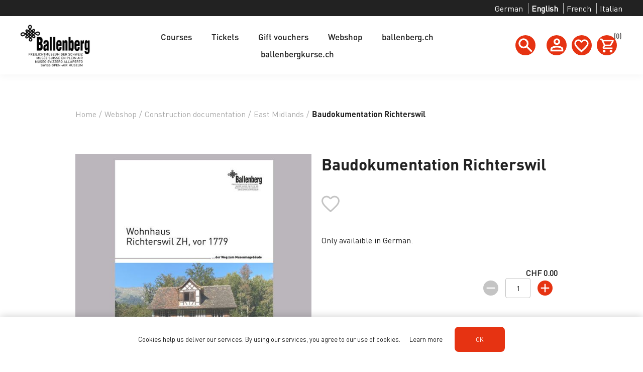

--- FILE ---
content_type: text/html; charset=utf-8
request_url: https://www.shop.ballenberg.ch/en/baudokumentation-richterswil
body_size: 13674
content:


<!DOCTYPE html>
<html  class="html-product-details-page">
<html lang="en">
<head>
    <title>Baudokumentation Wohnhaus aus Richterswil - Ballenberg Freilichtmuseum</title>
    <meta http-equiv="Content-type" content="text/html;charset=UTF-8" />
    <meta name="description" content="Baudokumentation &#xFC;ber das Wohnhaus aus Richterswil ZH, vor 1779" />
    <meta name="keywords" content="" />
    <meta name="generator" content="ntree-shop" />
    <meta name="viewport" content="width=device-width, initial-scale=1.0, user-scalable=0, minimum-scale=1.0, maximum-scale=1.0" />
    <!-- Google Tag Manager -->
<script>(function(w,d,s,l,i){w[l]=w[l]||[];w[l].push({'gtm.start':
new Date().getTime(),event:'gtm.js'});var f=d.getElementsByTagName(s)[0],
j=d.createElement(s),dl=l!='dataLayer'?'&l='+l:'';j.async=true;j.src=
'https://www.googletagmanager.com/gtm.js?id='+i+dl;f.parentNode.insertBefore(j,f);
})(window,document,'script','dataLayer','GTM-PKLC8Z4T');</script>
<!-- End Google Tag Manager -->
<meta property="og:type" content="product" />
<meta property="og:title" content="Baudokumentation Richterswil" />
<meta property="og:description" content="Baudokumentation &#xFC;ber das Wohnhaus aus Richterswil ZH, vor 1779" />
<meta property="og:image" content="https://www.shop.ballenberg.ch/images/thumbs/0002429_baudokumentation-richterswil_550.jpeg" />
<meta property="og:url" content="https://www.shop.ballenberg.ch/en/baudokumentation-richterswil" />
<meta property="og:site_name" content="Ballenberg Freilichtmuseum" />
<meta property="twitter:card" content="summary" />
<meta property="twitter:site" content="Ballenberg Freilichtmuseum" />
<meta property="twitter:title" content="Baudokumentation Richterswil" />
<meta property="twitter:description" content="Baudokumentation &#xFC;ber das Wohnhaus aus Richterswil ZH, vor 1779" />
<meta property="twitter:image" content="https://www.shop.ballenberg.ch/images/thumbs/0002429_baudokumentation-richterswil_550.jpeg" />
<meta property="twitter:url" content="https://www.shop.ballenberg.ch/en/baudokumentation-richterswil" />

    



    <!-- Global site tag (gtag.js) - Google Analytics -->
                <script async src='https://www.googletagmanager.com/gtag/js?id=UA-3372603-8'></script>
                <script>
                  window.dataLayer = window.dataLayer || [];
                  function gtag(){dataLayer.push(arguments);}
                  gtag('js', new Date());

                  gtag('config', 'UA-3372603-8');
                  
                </script>
<!-- Google Tag Manager -->
<script>(function(w,d,s,l,i){w[l]=w[l]||[];w[l].push({'gtm.start':
new Date().getTime(),event:'gtm.js'});var f=d.getElementsByTagName(s)[0],
j=d.createElement(s),dl=l!='dataLayer'?'&l='+l:'';j.async=true;j.src=
'https://www.googletagmanager.com/gtm.js?id='+i+dl;f.parentNode.insertBefore(j,f);
})(window,document,'script','dataLayer','GTM-PKLC8Z4T');</script>
<!-- End Google Tag Manager -->

    
    <link href="/Themes/Premium/Content/CSS/utility.css" rel="stylesheet" type="text/css" />
<link href="/Themes/Premium/Content/CSS/flexboxgrid.css" rel="stylesheet" type="text/css" />
<link href="/Themes/Premium/lib/owlcarousel/owl.theme.default.min.css" rel="stylesheet" type="text/css" />
<link href="/Themes/Premium/lib/owlcarousel/owl.carousel.min.css" rel="stylesheet" type="text/css" />
<link href="/Themes/Premium/Content/CSS/styles.css?v=1.2511.1.13847" rel="stylesheet" type="text/css" />
<link href="/Themes/Premium/Content/CSS/tables.css" rel="stylesheet" type="text/css" />
<link href="/Themes/Premium/Content/CSS/mobile-only.css" rel="stylesheet" type="text/css" />
<link href="/Themes/Premium/Content/CSS/480.css" rel="stylesheet" type="text/css" />
<link href="/Themes/Premium/Content/CSS/720.css" rel="stylesheet" type="text/css" />
<link href="/Themes/Premium/Content/CSS/1024.css" rel="stylesheet" type="text/css" />
<link href="/Themes/Premium/Content/CSS/1320.css" rel="stylesheet" type="text/css" />
<link href="/Themes/Premium/Content/CSS/1560.css" rel="stylesheet" type="text/css" />
<link href="/Themes/Premium/Content/css/style-custom-4-334.min.css" rel="stylesheet" type="text/css" />
<link href="/Plugins/XcellenceIt.CMS/Content/css/responsivetables.css" rel="stylesheet" type="text/css" />
<link href="/lib/magnific-popup/magnific-popup.css" rel="stylesheet" type="text/css" />

    
    
    
    
    <link rel="shortcut icon" href="\icons\icons_4\favicon.ico">
    
    <!--Powered by N-tree - http://www.n-tree.com-->
</head>
<body class="notAndroid23 product-details-page-body air-theme variant-1 premium">
    <div class="master-loading-overlay"></div>
    <input name="__RequestVerificationToken" type="hidden" value="CfDJ8GLkHz-_JJZMqyrJRbSiyqe5rZTbWS8F1Ry5I-4LyoD9vBZpLDE7Rl9Ajdg55S4tx4r45Icc6ytgQFuhWTQMMWkVgpAFB8SXFIwRWSMtP3SZr18gzwyjleo1BzRlb4WeksiadF2DyDn47AdxLpaPvWM" />
    

<!-- Google Tag Manager (noscript) --><noscript><iframe src="https://www.googletagmanager.com/ns.html?id=GTM-PKLC8Z4T"height="0" width="0" style="display:none;visibility:hidden"></iframe></noscript><!-- End Google Tag Manager (noscript) -->


<div class="ajax-loading-block-window" style="display: none">
</div>
<div class="throbber" style="display:none;">
    <div class="curtain"></div>
    <div class="curtain-content">
        <div class="throbber-header">Wait, please</div>
        <div class="throbber-text">Your request is being processed</div>
        <div class="throbber-text">Do not refresh the page</div>
        <div class="throbber-image"></div>
    </div>
</div>
<div id="dialog-notifications-success" title="Notification" style="display:none;">
</div>
<div id="dialog-notifications-error" title="Internal error! Please contact the administrator." style="display:none;">
</div>
<div id="dialog-notifications-warning" title="Warning" style="display:none;">
</div>
<div id="bar-notification" class="bar-notification-container" data-close="Close">
</div>



<!--[if lte IE 8]>
    <div style="clear:both;height:59px;text-align:center;position:relative;">
        <a href="http://www.microsoft.com/windows/internet-explorer/default.aspx" target="_blank">
            <img src="/Themes/Premium/Content/images/ie_warning.jpg" height="42" width="820" alt="You are using an outdated browser. For a faster, safer browsing experience, upgrade for free today." />
        </a>
    </div>
<![endif]-->

<div class="master-wrapper-page">
    <div id="admin-header-links"></div>
    <div class="header-tools">
            <div class="language-selector">
            <ul class="language-list text-selector">
                    <li>
                        <a href="https://www.shop.ballenberg.ch/en/changelanguage/2?returnUrl=%2Fen%2Fbaudokumentation-richterswil"  >
                                <span>German</span>
                        </a>
                    </li>
                    <li>
                        <a class="active" href="https://www.shop.ballenberg.ch/en/changelanguage/1?returnUrl=%2Fen%2Fbaudokumentation-richterswil"  >
                                <span>English</span>
                        </a>
                    </li>
                    <li>
                        <a href="https://www.shop.ballenberg.ch/en/changelanguage/3?returnUrl=%2Fen%2Fbaudokumentation-richterswil"  >
                                <span>French</span>
                        </a>
                    </li>
                    <li>
                        <a href="https://www.shop.ballenberg.ch/en/changelanguage/4?returnUrl=%2Fen%2Fbaudokumentation-richterswil"  >
                                <span>Italian</span>
                        </a>
                    </li>
            </ul>
    </div>

    </div>

    <div class="before-header-wrapper">
        <div class="premium-container">
            
        </div>
    </div>

    <div class="master-header-wrapper">
        <div class="desktop-nav-wrapper">
    <div class="header" role="banner">
    
    <div class="header-logo">
        

<a href="/en" class="logo">
    <img  alt="logotitle" src="https://www.shop.ballenberg.ch/images/thumbs/da9a8acc-5c53-41b7-a0bd-7830438d2ecb_0000268.png">
</a>
    </div>

        <div class="search-box store-search-box">
            <form method="get" id="small-search-box-form" action="/en/search">
        <input type="text" class="search-box-text" id="small-searchterms" autocomplete="off" name="q" placeholder="Search store" aria-label="Search store" />
        <input type="submit" class="button-1 search-box-button" value="Search" />
            

</form>
<style>
    .ui-autocomplete-category {
        font-weight: bold;
        padding: .2em .4em;
        margin: .8em 0 .2em;
        line-height: 1.5;
        padding: 10px 15px;
    }
    </style>
            <span class="close">&nbsp;</span>
        </div>

    <div class="header-options">
        <div class="header-selectors-wrapper">
        </div>
        <div class="header-links-wrapper">
            <div id="header-links"></div>
        </div>
    </div>       
    <div id="flyout-cart" class="flyout-cart"></div>
    
</div>


    <div class="header-menu">
        <div class="close-menu">
            <div class="burger-logo">
                

<a href="/en" class="logo">
    <img  alt="logotitle" src="https://www.shop.ballenberg.ch/images/thumbs/da9a8acc-5c53-41b7-a0bd-7830438d2ecb_0000268.png">
</a>
            </div>

            <span class="close-burger-menu"></span>
        </div>



<ul class="top-menu">
    

<li>
    <a class='with-subcategories' href="/en/courseview">Courses</a>

        <div class="expand-button">
            <svg display="none" version="1.1" x="0px" y="0px"
                 viewBox="0 0 40 40" xml:space="preserve">
                    <g>
                        <path d="M0,15.571c0.001,1.702,1.383,3.081,3.085,3.083l17.528-0.002l-4.738,4.739c-1.283,1.284-1.349,3.301-0.145,4.507
		            c1.205,1.201,3.222,1.138,4.507-0.146l9.896-9.898c1.287-1.283,1.352-3.301,0.146-4.506c-0.033-0.029-0.068-0.051-0.1-0.08
		            c-0.041-0.043-0.07-0.094-0.113-0.139l-9.764-9.762c-1.268-1.266-3.27-1.316-4.474-0.111c-1.205,1.205-1.153,3.208,0.111,4.476
		            l4.755,4.754H3.085C1.381,12.485,0,13.865,0,15.571z" />
                    </g>
            </svg>  
        </div>
        <div class="sublist-wrap">
            <ul class="sublist">

<li>
    <a class='with-subcategories' href="/en/jahresprogramm">Jahresprogramm 2026</a>

        <div class="expand-button">
            <svg display="none" version="1.1" x="0px" y="0px"
                 viewBox="0 0 40 40" xml:space="preserve">
                    <g>
                        <path d="M0,15.571c0.001,1.702,1.383,3.081,3.085,3.083l17.528-0.002l-4.738,4.739c-1.283,1.284-1.349,3.301-0.145,4.507
		            c1.205,1.201,3.222,1.138,4.507-0.146l9.896-9.898c1.287-1.283,1.352-3.301,0.146-4.506c-0.033-0.029-0.068-0.051-0.1-0.08
		            c-0.041-0.043-0.07-0.094-0.113-0.139l-9.764-9.762c-1.268-1.266-3.27-1.316-4.474-0.111c-1.205,1.205-1.153,3.208,0.111,4.476
		            l4.755,4.754H3.085C1.381,12.485,0,13.865,0,15.571z" />
                    </g>
            </svg>  
        </div>
        <div class="sublist-wrap">
            <ul class="sublist">
                        <li>
                                <a href="/en/januar">Januar</a>
                        </li>
                        <li>
                                <a href="/en/februar">Februar</a>
                        </li>
                        <li>
                                <a href="/en/m%C3%A4rz">M&#xE4;rz</a>
                        </li>
                        <li>
                                <a href="/en/april">April</a>
                        </li>
                        <li>
                                <a href="/en/mai">Mai</a>
                        </li>
                        <li>
                                <a href="/en/juni">Juni</a>
                        </li>
                        <li>
                                <a href="/en/juli">Juli</a>
                        </li>
                        <li>
                                <a href="/en/august">August</a>
                        </li>
                        <li>
                                <a href="/en/september">September</a>
                        </li>
                        <li>
                                <a href="/en/oktober">Oktober</a>
                        </li>
                        <li>
                                <a href="/en/november">November</a>
                        </li>
                        <li>
                                <a href="/en/dezember">Dezember</a>
                        </li>
            </ul>
        </div>
</li>                        <li>
                                <a href="/en/suche">Suche</a>
                        </li>
                        <li>
                                <a href="/en/traditionelles">Handwerk und Bauen</a>
                        </li>
                        <li>
                                <a href="/en/textilverarbeitung-handarbeit">Textilhandwerk und Leder</a>
                        </li>
                        <li>
                                <a href="/en/garten-landwirtschaft">Alltag, Garten und Landwirtschaft</a>
                        </li>
                        <li>
                                <a href="/en/k%C3%BCnstlerisches-gestalten">Kunsthandwerke und kreatives Gestalten</a>
                        </li>
            </ul>
        </div>
</li>
<li>
    <a  href="/en/tickets-4">Tickets</a>

</li>
<li>
    <a  href="/en/gift-voucher">Gift vouchers</a>

</li>
<li>
    <a class='with-subcategories' href="/en/webshop">Webshop</a>

        <div class="expand-button">
            <svg display="none" version="1.1" x="0px" y="0px"
                 viewBox="0 0 40 40" xml:space="preserve">
                    <g>
                        <path d="M0,15.571c0.001,1.702,1.383,3.081,3.085,3.083l17.528-0.002l-4.738,4.739c-1.283,1.284-1.349,3.301-0.145,4.507
		            c1.205,1.201,3.222,1.138,4.507-0.146l9.896-9.898c1.287-1.283,1.352-3.301,0.146-4.506c-0.033-0.029-0.068-0.051-0.1-0.08
		            c-0.041-0.043-0.07-0.094-0.113-0.139l-9.764-9.762c-1.268-1.266-3.27-1.316-4.474-0.111c-1.205,1.205-1.153,3.208,0.111,4.476
		            l4.755,4.754H3.085C1.381,12.485,0,13.865,0,15.571z" />
                    </g>
            </svg>  
        </div>
        <div class="sublist-wrap">
            <ul class="sublist">
                        <li>
                                <a href="/en/ballenberg-specialities">Ballenberg Specialities</a>
                        </li>
                        <li>
                                <a href="/en/garden-health">Garden &amp; Health</a>
                        </li>
                        <li>
                                <a href="/en/publications">Publications</a>
                        </li>
                        <li>
                                <a href="/en/souvenirs">Souvenirs</a>
                        </li>

<li>
    <a class='with-subcategories' href="/en/construction-documentation">Construction documentation</a>

        <div class="expand-button">
            <svg display="none" version="1.1" x="0px" y="0px"
                 viewBox="0 0 40 40" xml:space="preserve">
                    <g>
                        <path d="M0,15.571c0.001,1.702,1.383,3.081,3.085,3.083l17.528-0.002l-4.738,4.739c-1.283,1.284-1.349,3.301-0.145,4.507
		            c1.205,1.201,3.222,1.138,4.507-0.146l9.896-9.898c1.287-1.283,1.352-3.301,0.146-4.506c-0.033-0.029-0.068-0.051-0.1-0.08
		            c-0.041-0.043-0.07-0.094-0.113-0.139l-9.764-9.762c-1.268-1.266-3.27-1.316-4.474-0.111c-1.205,1.205-1.153,3.208,0.111,4.476
		            l4.755,4.754H3.085C1.381,12.485,0,13.865,0,15.571z" />
                    </g>
            </svg>  
        </div>
        <div class="sublist-wrap">
            <ul class="sublist">
                        <li>
                                <a href="/en/jura">Jura</a>
                        </li>
                        <li>
                                <a href="/en/central-midlands">Central Midlands</a>
                        </li>
                        <li>
                                <a href="/en/bernese-midlands">Bernese Midlands</a>
                        </li>
                        <li>
                                <a href="/en/western-switzerland">Western Switzerland</a>
                        </li>
                        <li>
                                <a href="/en/east-midlands">East Midlands</a>
                        </li>
                        <li>
                                <a href="/en/central-switzerland">Central Switzerland</a>
                        </li>
                        <li>
                                <a href="/en/ticino">Ticino</a>
                        </li>
                        <li>
                                <a href="/en/eastern-switzerland">Eastern Switzerland</a>
                        </li>
                        <li>
                                <a href="/en/bernese-oberland">Bernese Oberland</a>
                        </li>
                        <li>
                                <a href="/en/valais">Valais</a>
                        </li>
                        <li>
                                <a href="/en/grisons">Grisons</a>
                        </li>
                        <li>
                                <a href="/en/alpine-economy">Alpine Economy</a>
                        </li>
            </ul>
        </div>
</li>            </ul>
        </div>
</li>
                    <li><a href="https://www.ballenberg.ch/en" target="_blank" rel="noopener noreferrer">ballenberg.ch</a></li>
                
                    <li><a href="https://ballenbergkurse.ch/de/kursangebot/kurse/" target="_blank" rel="noopener noreferrer">ballenbergkurse.ch</a></li>
                
    
</ul>    </div>
    <div class="responsive-nav-wrapper-parent">
        <div class="responsive-nav-wrapper">
            <div class="menu-title" aria-label="Menu">
                <span></span>
            </div>
            <div class="search-wrap">
                <span class="button-header" aria-label="Search"></span>
            </div>
            <div class="account-button">
                <a href="/en/customer/info" class="button-1">Personal menu</a>
            </div>
            <div class="wishlist-opener">
                <a class="button-header" href="/en/wishlist" >Wishlist</a>
            </div>
            <div class="shopping-cart-link">
                <a class="button-header" href="/en/cart">Shopping cart<div class="cart-qty">0</div></a>
            </div>
        </div>
        
    </div>
</div>
    </div>

    <div class="after-header-wrapper">
        <div class="premium-container">
            
        </div>
    </div>

    <div class="overlayOffCanvas"></div>


    <div class="master-wrapper-content">
        

        
        <div class="breadcrumb">
            <ul itemscope itemtype="http://schema.org/BreadcrumbList">
                
                <li>
                    <span>
                        <a href="/en">
                            <span>Home</span>
                        </a>
                    </span>
                    <span class="delimiter">/</span>
                </li>
                    <li itemprop="itemListElement" itemscope itemtype="http://schema.org/ListItem">
                        <a href="/en/webshop" itemprop="item">
                            <span itemprop="name">Webshop</span>
                        </a>
                        <span class="delimiter">/</span>
                        <meta itemprop="position" content="1" />
                    </li>
                    <li itemprop="itemListElement" itemscope itemtype="http://schema.org/ListItem">
                        <a href="/en/construction-documentation" itemprop="item">
                            <span itemprop="name">Construction documentation</span>
                        </a>
                        <span class="delimiter">/</span>
                        <meta itemprop="position" content="2" />
                    </li>
                    <li itemprop="itemListElement" itemscope itemtype="http://schema.org/ListItem">
                        <a href="/en/east-midlands" itemprop="item">
                            <span itemprop="name">East Midlands</span>
                        </a>
                        <span class="delimiter">/</span>
                        <meta itemprop="position" content="3" />
                    </li>
                
                <li itemprop="itemListElement" itemscope itemtype="http://schema.org/ListItem">
                    <strong class="current-item" itemprop="name">Baudokumentation Richterswil</strong>
                    <span itemprop="item" itemscope itemtype="http://schema.org/Thing" 
                          id="/en/baudokumentation-richterswil">
                    </span>
                    <meta itemprop="position" content="4" />
                    
                </li>
            </ul>
    </div>


            <div class="master-column-wrapper">
            




<div class="center-1">
    
    <!--product breadcrumb-->
    
    <div class="page product-details-page simple-product" data-productid="1907">
        <div class="page-title"></div>
        <div class="page-body">
            
            <form method="post" id="product-details-form" action="/en/baudokumentation-richterswil">

<!--Microdata-->
<div  itemscope itemtype="http://schema.org/Product">
    <meta itemprop="name" content="Baudokumentation Richterswil"/>
    <meta itemprop="sku"/>
    <meta itemprop="gtin"/>
    <meta itemprop="mpn"/>
    <meta itemprop="description"/>
    <meta itemprop="image" content="https://www.shop.ballenberg.ch/images/thumbs/0002429_baudokumentation-richterswil_550.jpeg"/>
    <div itemprop="offers" itemscope itemtype="http://schema.org/Offer">
        <meta itemprop="url" content="https://www.shop.ballenberg.ch/en/baudokumentation-richterswil"/>
        <meta itemprop="price" content="0.00"/>
        <meta itemprop="priceCurrency" content="CHF"/>
        <meta itemprop="priceValidUntil"/>
    </div>
    <div itemprop="review" itemscope itemtype="http://schema.org/Review">
        <meta itemprop="author" content="ALL"/>
        <meta itemprop="url" content="/en/productreviews/1907"/>
    </div>
</div>
            <div data-productid="1907">
                <div class="product-essential">
                    
<div class="gallery">
    <div class="picture">
            <img alt="Picture of Baudokumentation Richterswil" src="https://www.shop.ballenberg.ch/images/thumbs/0002429_baudokumentation-richterswil_550.jpeg"  itemprop="image" id="main-product-img-1907" />
    </div>
</div>                    
                    <div class="overview">
                        <div class="product-name">
                            <h1 itemprop="name">
                                Baudokumentation Richterswil
                            </h1>
                        </div>
                        
                        

                        <!--wishlist, compare, email a friend-->
                        <div class="overview-buttons">
                            
    <div class="add-to-wishlist">
        <input type="button" id="add-to-wishlist-button-1907" class="button-2 add-to-wishlist-button" value="Add to wishlist" data-productid="1907" onclick="AjaxCart.addproducttocart_details('/en/addproducttocart/details/1907/2', '#product-details-form');return false;"/>
    </div>
                            
                            
                            

                        </div>
                        

                        <!--short description-->
                        <!--full description-->
                            <div class="full-description" itemprop="description">
                                <p>Only availaible in German.</p>
                            </div>
                        <!--manufacturers-->
                        
                        <!--availability-->
                        
                        <!--SKU, MAN, GTIN, vendor-->
                        
                        <!--delivery-->
                        

                        <!--sample download-->
                        
                        <!--attributes-->




                        <!--gift card-->
                        <!--rental info-->

                        <!--price & add to cart-->
    <div class="prices">
            <div class="product-price">
                <span  id="price-value-1907" class="price-value-1907 price-with-discount" >
                    CHF 0.00
                </span>
            </div>
    </div>

    <div class="add-to-cart">
            <div class="add-to-cart-panel">
                <div class="quantity">
                        <span  class="decrease disabled"></span>
                        <input id="product_enteredQuantity_1907" class="qty-input" type="text" aria-label="Enter a quantity" data-val="true" data-val-required="The Qty field is required." name="addtocart_1907.EnteredQuantity" value="1" />
                        <span class="increase"></span>
                        
                </div>
                <div class="button">
                            <button id="feratel-cards-add-to-cart-1907" class="button-1 add-to-cart-button" data-productid="1907" data-shoppingcarttype="ShoppingCart" onclick="AjaxCart.addproducttocart_details('/en/addproducttocart/details/1907/1', '#product-details-form');return false;" >
                                Herunterladen
                            </button>
                </div>
            </div>
        
    </div>

                    </div>

                </div>
                
                <div class="product-collateral">
                    
                    
                </div>
                    <div class="also-purchased-products-grid product-grid">
        <div class="title">
            <strong>Customers who bought this item also bought</strong>
        </div>
        <div class="item-grid">
                <div class="item-box">



<div class="product-item" data-productid="1903">
    <div class="picture">
        <a href="/en/baudokumentation-therwil-2" title="Baudokumentation Bauernhaus Therwil">
                <img class="picture-img" src="https://shop.ballenberg.ch/images/thumbs/0002431_baudokumentation-therwil_415.jpeg"
                     alt="Picture of Baudokumentation Therwil" title="Baudokumentation Bauernhaus Therwil" />
        </a>
        <div class="buttons desktop">
                <button type="button" class="button-2 product-box-add-to-cart-button" onclick="AjaxCart.addproducttocart_catalog('/en/addproducttocart/catalog/1903/1/1?forceredirection=False');return false;" aria-label="add to cart"></button>
                <button type="button" class="button-2 add-to-wishlist-button" onclick="AjaxCart.addproducttocart_catalog('/en/addproducttocart/catalog/1903/2/1');return false;" aria-label="Wishlist"></button>
        </div>
    </div>
    <div class="details">
        <h2 class="product-title ">
            <a href="/en/baudokumentation-therwil-2">Baudokumentation Therwil</a>
        </h2>
        <div class="description">
            
        </div>
        <div class="add-info">
            
            <div class="prices">
                <span class="price actual-price">CHF 0.00</span>
            </div>
            
            <div class="buttons mobile">
                        <button type="button" class="button-2 product-box-add-to-cart-button" onclick="AjaxCart.addproducttocart_catalog('/en/addproducttocart/catalog/1903/1/1?forceredirection=False');return false;" aria-label="Herunterladen"></button>
                    <button type="button"  class="button-2 add-to-wishlist-button" onclick="AjaxCart.addproducttocart_catalog('/en/addproducttocart/catalog/1903/2/1');return false;" aria-label="Add to wishlist"></button>
            </div>
            
<div class="gtm_details gtm_container gtm_box gtm_productInfo-1903" style="display:none;">
    
<input disabled="disabled" id="GTM_ProductCommonInfo-1903" name="GTM_ProductCommonInfoJSON" type="hidden" value="{&#xD;&#xA;  &quot;id&quot;: &quot;1903&quot;,&#xD;&#xA;  &quot;name&quot;: &quot;Baudokumentation Therwil&quot;,&#xD;&#xA;  &quot;price&quot;: &quot;0.00&quot;,&#xD;&#xA;  &quot;brand&quot;: &quot;&quot;,&#xD;&#xA;  &quot;variant&quot;: &quot;&quot;,&#xD;&#xA;  &quot;category&quot;: &quot;&quot;&#xD;&#xA;}" />
<input disabled="disabled" id="GTM_ProductClickModel-1903" name="GTM_ProductClickModelJSON" type="hidden" value="{&#xD;&#xA;  &quot;position&quot;: &quot;&quot;&#xD;&#xA;}" />
<input disabled="disabled" id="GTM_ProductAddToCartModel-1903" name="GTM_ProductAddToCartModelJSON" type="hidden" value="{&#xD;&#xA;  &quot;quantity&quot;: &quot;1&quot;&#xD;&#xA;}" />
</div>
        </div>
    </div>
</div>
</div>
                <div class="item-box">



<div class="product-item" data-productid="1909">
    <div class="picture">
        <a href="/en/baudokumentation-erstfeld" title="Baudokumentation Wohnhaus aus Erstfeld">
                <img class="picture-img" src="https://shop.ballenberg.ch/images/thumbs/0002427_baudokumentation-erstfeld_415.jpeg"
                     alt="Picture of Baudokumentation Erstfeld" title="Baudokumentation Wohnhaus aus Erstfeld" />
        </a>
        <div class="buttons desktop">
                <button type="button" class="button-2 product-box-add-to-cart-button" onclick="AjaxCart.addproducttocart_catalog('/en/addproducttocart/catalog/1909/1/1?forceredirection=False');return false;" aria-label="add to cart"></button>
                <button type="button" class="button-2 add-to-wishlist-button" onclick="AjaxCart.addproducttocart_catalog('/en/addproducttocart/catalog/1909/2/1');return false;" aria-label="Wishlist"></button>
        </div>
    </div>
    <div class="details">
        <h2 class="product-title ">
            <a href="/en/baudokumentation-erstfeld">Baudokumentation Erstfeld</a>
        </h2>
        <div class="description">
            
        </div>
        <div class="add-info">
            
            <div class="prices">
                <span class="price actual-price">CHF 0.00</span>
            </div>
            
            <div class="buttons mobile">
                        <button type="button" class="button-2 product-box-add-to-cart-button" onclick="AjaxCart.addproducttocart_catalog('/en/addproducttocart/catalog/1909/1/1?forceredirection=False');return false;" aria-label="Herunterladen"></button>
                    <button type="button"  class="button-2 add-to-wishlist-button" onclick="AjaxCart.addproducttocart_catalog('/en/addproducttocart/catalog/1909/2/1');return false;" aria-label="Add to wishlist"></button>
            </div>
            
<div class="gtm_details gtm_container gtm_box gtm_productInfo-1909" style="display:none;">
    
<input disabled="disabled" id="GTM_ProductCommonInfo-1909" name="GTM_ProductCommonInfoJSON" type="hidden" value="{&#xD;&#xA;  &quot;id&quot;: &quot;1909&quot;,&#xD;&#xA;  &quot;name&quot;: &quot;Baudokumentation Erstfeld&quot;,&#xD;&#xA;  &quot;price&quot;: &quot;0.00&quot;,&#xD;&#xA;  &quot;brand&quot;: &quot;&quot;,&#xD;&#xA;  &quot;variant&quot;: &quot;&quot;,&#xD;&#xA;  &quot;category&quot;: &quot;&quot;&#xD;&#xA;}" />
<input disabled="disabled" id="GTM_ProductClickModel-1909" name="GTM_ProductClickModelJSON" type="hidden" value="{&#xD;&#xA;  &quot;position&quot;: &quot;&quot;&#xD;&#xA;}" />
<input disabled="disabled" id="GTM_ProductAddToCartModel-1909" name="GTM_ProductAddToCartModelJSON" type="hidden" value="{&#xD;&#xA;  &quot;quantity&quot;: &quot;1&quot;&#xD;&#xA;}" />
</div>
        </div>
    </div>
</div>
</div>
                <div class="item-box">



<div class="product-item" data-productid="1910">
    <div class="picture">
        <a href="/en/baudokumentation-schwyz" title="Baudokumentation Wohnhaus aus Schwyz">
                <img class="picture-img" src="https://shop.ballenberg.ch/images/thumbs/0002430_baudokumentation-schwyz_415.jpeg"
                     alt="Picture of Baudokumentation Schwyz" title="Baudokumentation Wohnhaus aus Schwyz" />
        </a>
        <div class="buttons desktop">
                <button type="button" class="button-2 product-box-add-to-cart-button" onclick="AjaxCart.addproducttocart_catalog('/en/addproducttocart/catalog/1910/1/1?forceredirection=False');return false;" aria-label="add to cart"></button>
                <button type="button" class="button-2 add-to-wishlist-button" onclick="AjaxCart.addproducttocart_catalog('/en/addproducttocart/catalog/1910/2/1');return false;" aria-label="Wishlist"></button>
        </div>
    </div>
    <div class="details">
        <h2 class="product-title ">
            <a href="/en/baudokumentation-schwyz">Baudokumentation Schwyz</a>
        </h2>
        <div class="description">
            
        </div>
        <div class="add-info">
            
            <div class="prices">
                <span class="price actual-price">CHF 0.00</span>
            </div>
            
            <div class="buttons mobile">
                        <button type="button" class="button-2 product-box-add-to-cart-button" onclick="AjaxCart.addproducttocart_catalog('/en/addproducttocart/catalog/1910/1/1?forceredirection=False');return false;" aria-label="Herunterladen"></button>
                    <button type="button"  class="button-2 add-to-wishlist-button" onclick="AjaxCart.addproducttocart_catalog('/en/addproducttocart/catalog/1910/2/1');return false;" aria-label="Add to wishlist"></button>
            </div>
            
<div class="gtm_details gtm_container gtm_box gtm_productInfo-1910" style="display:none;">
    
<input disabled="disabled" id="GTM_ProductCommonInfo-1910" name="GTM_ProductCommonInfoJSON" type="hidden" value="{&#xD;&#xA;  &quot;id&quot;: &quot;1910&quot;,&#xD;&#xA;  &quot;name&quot;: &quot;Baudokumentation Schwyz&quot;,&#xD;&#xA;  &quot;price&quot;: &quot;0.00&quot;,&#xD;&#xA;  &quot;brand&quot;: &quot;&quot;,&#xD;&#xA;  &quot;variant&quot;: &quot;&quot;,&#xD;&#xA;  &quot;category&quot;: &quot;&quot;&#xD;&#xA;}" />
<input disabled="disabled" id="GTM_ProductClickModel-1910" name="GTM_ProductClickModelJSON" type="hidden" value="{&#xD;&#xA;  &quot;position&quot;: &quot;&quot;&#xD;&#xA;}" />
<input disabled="disabled" id="GTM_ProductAddToCartModel-1910" name="GTM_ProductAddToCartModelJSON" type="hidden" value="{&#xD;&#xA;  &quot;quantity&quot;: &quot;1&quot;&#xD;&#xA;}" />
</div>
        </div>
    </div>
</div>
</div>
        </div>
    </div>

                
            </div>
        <input name="__RequestVerificationToken" type="hidden" value="CfDJ8GLkHz-_JJZMqyrJRbSiyqe5rZTbWS8F1Ry5I-4LyoD9vBZpLDE7Rl9Ajdg55S4tx4r45Icc6ytgQFuhWTQMMWkVgpAFB8SXFIwRWSMtP3SZr18gzwyjleo1BzRlb4WeksiadF2DyDn47AdxLpaPvWM" /></form>
        
<div class="gtm_details gtm_container gtm_box gtm_productInfo-1907" style="display:none;">
    
<input disabled="disabled" id="GTM_ProductCommonInfo-1907" name="GTM_ProductCommonInfoJSON" type="hidden" value="{&#xD;&#xA;  &quot;id&quot;: &quot;1907&quot;,&#xD;&#xA;  &quot;name&quot;: &quot;Baudokumentation Richterswil&quot;,&#xD;&#xA;  &quot;price&quot;: &quot;0.00&quot;,&#xD;&#xA;  &quot;brand&quot;: &quot;&quot;,&#xD;&#xA;  &quot;variant&quot;: &quot;&quot;,&#xD;&#xA;  &quot;category&quot;: &quot;&quot;&#xD;&#xA;}" />
<input disabled="disabled" id="GTM_ProductClickModel-1907" name="GTM_ProductClickModelJSON" type="hidden" value="{&#xD;&#xA;  &quot;position&quot;: &quot;&quot;&#xD;&#xA;}" />
<input disabled="disabled" id="GTM_ProductAddToCartModel-1907" name="GTM_ProductAddToCartModelJSON" type="hidden" value="{&#xD;&#xA;  &quot;quantity&quot;: &quot;1&quot;&#xD;&#xA;}" />
</div>
    </div>
</div>

    
</div>

        </div>
        
    </div>
    

<div class="footer-premium">
    <div class="premium-container footer-inner">
        <div class="row">
            <div class="col-lg-5 col-xs-12">
                <link href="/Plugins/XcellenceIt.CMS/Content/css/flexboxgrid.css" rel="stylesheet" />
<div class="CMSPage">
<style type="text/css">
    .content{
padding:0 10px;
line-height: 30px;
}
.CMSPage{
padding:0;
}
.contact {
color: white;
margin-bottom:20px;
}
@media all and (max-width: 720px) {
.contact{
width: 90vw;
text-align: center;
margin-bottom:10px;
}
}

.content h4{
    line-height: 33px;
    margin-bottom: 10px;
}


@media all and (max-width: 769px) {
.contact .content{
    text-align: center;
}
}
</style>
    <div class="TwoColumn">
        <div class="row">
            <div class="col-md-6">
                    <div class="col11">
                        <div class="contact">
<div class="title d-none">Left Column</div>
     <div class="content"><h4>Ballenberg<br>Freilichtmuseum der Schweiz</h4>
<p>CH-3858 Hofstetten bei Brienz<br><a href="tel:+41339521030">+41 33 952 10 30</a><br><a href="mailto:info@ballenberg.ch">info@ballenberg.ch</a></p></div>
</div>
                    </div>
            </div>
            <div class="col-md-6">
                    <div class="col12">
                        <div class="contact">
<div class="title d-none">Right Col</div>
     <div class="content"><h4><strong>Öffnungszeiten</strong></h4>
<p>9. April bis 1. November 2026<br>Täglich von 10.00 bis 17.00 Uhr</p></div>
</div>
                    </div>
            </div>
        </div>
    </div>

</div>

            </div>
            <div class="col-lg-7 col-xs-12">
                <div class="row ">
                    <div class="col-lg-4 col-sm-6 col-xs-12">
                        <div class="title">
                            <strong>Customer service</strong>
                        </div>
                        
                        <ul class="list">
                                <li><a href="/en/privacy-policy">Privacy Policy</a></li>
                                <li><a href="/en/terms-and-conditions-of-business">General terms and conditions of business</a></li>
                                <li><a href="/en/imprint-3">Imprint</a></li>
                        </ul>
                        
                    </div>
                    <div class="col-lg-4 col-sm-6 col-xs-12">
                        <div class="title">
                            <strong>My account</strong>
                        </div>
                        
                        <ul class="list">
                                <li><a href="/en/register" class="ico-register">Register</a></li>
                                <li><a href="/en/login" class="ico-login">Log in</a></li>
                        </ul>

                    </div>
                    <div class="col-lg-4 col-xs-12">
                        <div class="newsletter">
    <div class="title">
        <strong>Newsletter</strong>
    </div>
    <div class="newsletter-subscribe" id="newsletter-subscribe-block">
        <div class="newsletter-email">
            <input id="newsletter-email" class="newsletter-subscribe-text" placeholder="Enter your email here..." aria-label="Sign up for our newsletter" type="email" name="NewsletterEmail" value="" />
            <input type="button" value="Subscribe" id="newsletter-subscribe-button" class="button-1 newsletter-subscribe-button"/>
        </div>
        <div class="newsletter-validation">
            <span id="subscribe-loading-progress" style="display: none;" class="please-wait">Wait...</span>
            <span class="field-validation-valid" data-valmsg-for="NewsletterEmail" data-valmsg-replace="true"></span>
        </div>
    </div>
    <div class="newsletter-result" id="newsletter-result-block"></div>
    
</div>
                    </div>
                </div>
            </div>
        </div>
        
    </div>
</div>

<div class="footer-after">
    <div class="premium-container">
        <div class="row">
            <div class="col-sm-4 col-xs-12 faic start-lg center-xs">
                <p class="footer-text footer-disclaimer">
                    Copyright &copy; 2026 Ballenberg Freilichtmuseum. All rights reserved.
                </p>
            </div>
            <div class="col-sm-4 col-xs-12 fjc faic center-xs">
                    <p class="footer-text footer-powered-by">
                        Powered by <a href="http://www.n-tree.com/">n-tree</a>
                    </p>
            </div>
            <div class="col-sm-4 col-xs-12 faic social-sharing-links end-lg center-xs">
                


<ul>
        <li><a target="_blank" class="facebook" href="https://www.facebook.com/Ballenberg-Freilichtmuseum-der-Schweiz-109354642432323/?ref=ts" rel="noopener noreferrer"></a></li>
        <li><a target="_blank" class="instagram" href="https://www.instagram.com/ballenbergmuseum/" rel="noopener noreferrer"></a></li>
        <li><a target="_blank" class="youtube" href="https://www.youtube.com/user/BallenbergVideo" rel="noopener noreferrer"></a></li>
</ul>
            </div>
        </div>
        <div class="fjc">
            
        </div>
        
    </div>
</div>



</div>




    
    <script src="/lib/jquery/jquery-3.7.0.min.js"></script>
<script src="/lib/jquery-validate/jquery.validate-v1.19.5/jquery.validate.min.js"></script>
<script src="/lib/jquery-validate/jquery.validate.unobtrusive-v4.0.0/jquery.validate.unobtrusive.min.js"></script>
<script src="/lib/jquery-ui/jquery-ui-1.13.2/jquery-ui-1.13.2.custom.js"></script>
<script src="/lib/jquery-migrate/jquery-migrate-3.1.0.min.js"></script>
<script src="/js/ntree/public.booking.js?v=1.2511.1.13847"></script>
<script src="/js/public.common.js?v=1.2511.1.13847"></script>
<script src="/Themes/Premium/Content/scripts/premium.ajaxcart.js?v=1.2511.1.13847"></script>
<script src="/js/public.countryselect.js"></script>
<script src="/Themes/Premium/lib/owlcarousel/owl.carousel.min.js"></script>
<script src="/js/ntree/public.zipcodeautocomplete.js?v=1.2511.1.13847"></script>
<script src="/js/ntree/public.common.ntree.js?v=1.2511.1.13847"></script>
<script src="/Plugins/Theme.Premium/Content/js/public.minicart.dialog.js?v=1.2511.1.13847"></script>
<script src="/js/ntree/public.concurentusers.shopping.js?v=1.2511.1.13847"></script>
<script src="/Plugins/XcellenceIt.CMS/Content/js/responsivetables.js"></script>
<script src="/lib/magnific-popup/jquery.magnific-popup.min.js"></script>
<script src="/Themes/Premium/lib/footable.min.js"></script>
<script src="/Themes/Premium/lib/perfect-scrollbar.min.js"></script>
<script src="/Themes/Premium/lib/jquery.jscrollpane.min.js"></script>
<script src="/Themes/Premium/lib/jquery.json-2.4.min.js"></script>
<script src="/Themes/Premium/lib/jquery.livequery.min.js"></script>
<script src="/Themes/Premium/lib/jquery.styleSelect.min.js"></script>
<script src="/Themes/Premium/lib/premium.core.min.js"></script>
<script src="/Themes/Premium/Content/scripts/premium.js"></script>
<script src="/Themes/Premium/Content/scripts/store-js-0.js"></script>

    <script type="text/javascript">
                            $(document).ready(function () {
                                $("#product_enteredQuantity_1907").keydown(function (event) {
                                    if (event.keyCode == 13) {
                                        $("#add-to-cart-button-1907").click();
                                        return false;
                                    }
                                });

                                $("#product_enteredQuantity_1907").on("input propertychange paste", function () {
                                    var data = {
                                        productId: 1907,
                                        quantity: $('#product_enteredQuantity_1907').val()
                                    };
                                    $(document).trigger({ type: "product_quantity_changed", changedData: data });
                                });
                            });
                        </script>
<script>
                $("#small-search-box-form").on("submit", function(event) {
                    if ($("#small-searchterms").val() == "") {
                        alert('Please enter some search keyword');
                        $("#small-searchterms").focus();
                        event.preventDefault();
                    }
                });
            </script>
<script>

                const searchAutoComplete = {
                    renderItem(item) {
                        return "<a><span>" + item.Label + "</span></a>";
                    }
                };

                $(document).ready(function () {

                    $.widget("custom.groupcomplete", $.ui.autocomplete, {
                        _create: function () {
                            this._super();
                            this.widget().menu("option", "items", "> :not(.ui-autocomplete-category)");
                        },
                        _renderMenu: function (ul, items) {
                            let that = this;
                            $.each(items, function (index, groupItem) {
                                if (groupItem.Items && groupItem.Items.length > 0) {
                                    let li;
                                    let groupName = htmlEncode(groupItem.Name);
                                    ul.append(`<li class='ui-autocomplete-category'>${groupName}</li>`);

                                    $.each(groupItem.Items, function (index, item) {
                                        li = that._renderItemData(ul, item);
                                        li.attr("aria-label", `${groupName} : ${item.Label}`);
                                    });

                                    showLinkToResultSearch = groupItem.ShowLinkToResultSearch
                                }
                            });
                        },
                        _renderItem: function(ul, item) {
                            return $("<li></li>")
                                .data("item.autocomplete", item)
                                .append(searchAutoComplete.renderItem(item))
                                .appendTo(ul);
                        }
                    });


                    var showLinkToResultSearch;
                    var searchText;
                    $('#small-searchterms').groupcomplete({
                        delay: 500,
                        minLength: 3,
                        source: '/en/searchtermautocomplete',
                        appendTo: '.search-box',
                        select: function (event, ui) {
                            $("#small-searchterms").val(ui.item.Label);
                            setLocation(ui.item.Url);
                            return false;
                        },
                        //append link to the end of list
                        open: function (event, ui) {
                            //display link to search page
                            if (showLinkToResultSearch) {
                                searchText = document.getElementById("small-searchterms").value;
                                $(".ui-autocomplete").append("<li class=\"ui-menu-item\" role=\"presentation\"><a href=\"/en/search?q=" + searchText + "\">View all results...</a></li>");
                            }
                        }
                    });
                });
</script>
<script>
    //need to find out why it do not works with element.js
    $(document).ready(function () {   
		$("#goToTop").on("click", function() {
            $("html,body").animate({
                scrollTop: 0
            }, 1000)
        });

        $(".inputs .toggle-password").click(function () {
            var container = $(this).parents(".inputs"),
                inputPassword = container.find("[type=password]"),
                inputText = container.find("[type=text]");

            $(this).toggleClass("shown");

            if (inputPassword[0]) {
                inputPassword.attr("type", "text");
            }

            if (inputText[0]) {
                inputText.attr("type", "password");
            }
        });
    });
</script>
<script type="text/javascript">
   
</script>
<script type="text/javascript">
    $(document).ready(function () {
        window.responsiveTables.init(".CMSPage table", true);
    });
</script>
<script>
        function newsletter_subscribe(subscribe) {
            var subscribeProgress = $("#subscribe-loading-progress");
            subscribeProgress.show();
            var postData = {
                subscribe: subscribe,
                email: $("#newsletter-email").val()
            };
            $.ajax({
                cache: false,
                type: "POST",
                url: "/en/subscribenewsletter",
                data: postData,
                success: function (data, textStatus, jqXHR) {
                    $("#newsletter-result-block").html(data.Result);
                    if (data.Success) {
                        $('#newsletter-subscribe-block').hide();
                        $('#newsletter-result-block').show();
                    } else {
                        $('#newsletter-result-block').fadeIn("slow").delay(2000).fadeOut("slow");
                    }
                },
                error: function (jqXHR, textStatus, errorThrown) {
                    alert('Failed to subscribe.');
                },
                complete: function (jqXHR, textStatus) {
                    subscribeProgress.hide();
                }
            });
        }

        $(document).ready(function () {
            $('#newsletter-subscribe-button').on('click', function () {
newsletter_subscribe('true');            });
            $("#newsletter-email").on("keydown", function (event) {
                if (event.keyCode == 13) {
                    $("#newsletter-subscribe-button").trigger("click");
                    return false;
                }
            });
        });
    </script>
<script>
$(document).on("click",".item-box .product-title a, .item-box .picture a",function(t){var e=t.srcElement||t.target,c=$(e),a=c.parents(".product-item"),r="a"==e.tagName.toLowerCase()?c.attr("href"):c.parent().attr("href"),o=[],i=populateProductObj(a,"productClick");if(null==i)return!0;o.push(i),dataLayer.push({event:"EEproductClick",ecommerce:{click:{products:o,actionField:{list:"Category page"}}},eventCallback:function(){document.location=r}})});
                  function populateProductObj(d,r){var a=$(d).find('[id^="GTM_ProductCommonInfo-"]').val();if(!a)return null;var i=JSON.parse(a);if(void 0!==r){var o=null;switch(r){case"productClick":o=$(d).find('[id^="GTM_ProductClickModel-"]').val();break;case"addToCartSimple":o=$(d).find('[id^="GTM_ProductAddToCartModel-"]').val()}o&&!$.isEmptyObject(o)&&(o=JSON.parse(o),i=$.extend(i,o))}return i}$(document).on("addProductToCartCatalog",function(t){if(!t.detail)return!0;var d=$(".gtm_box.gtm_productInfo-"+t.detail.productId)[0];if(products=[],product=populateProductObj(d,"addToCartSimple"),null==product)return!0;t.detail.quantity&&!isNaN(+t.detail.quantity)&&(product.quantity=t.detail.quantity),t.detail.price&&!isNaN(+t.detail.price)&&(product.price=t.detail.price),products.push(product),products.length&&dataLayer.push({event:"EEaddToCart",ecommerce:{add:{products:products}}})});$(document).ready(function(){var d=[],t=$(".product-details-page .gtm_details").find('[id^="GTM_ProductCommonInfo-"]').val();return void 0===t||(d.push(JSON.parse(t)),!d.length||void dataLayer.push({ecommerce:{detail:{actionField:{list:"Product details"},products:d}}}))});$(document).on("addProductToCartDetails",function(t){if(!t.detail)return!0;var a=$(".gtm_details.gtm_productInfo-"+t.detail.productId)[0],d=[],e=populateProductObj(a,"addToCartSimple");if(null==e)return!0;t.detail.quantity&&!isNaN(+t.detail.quantity)&&(e.quantity=t.detail.quantity),t.detail.price&&!isNaN(+t.detail.price)&&(e.price=t.detail.price),d.push(e),dataLayer.push({event:"addToCart",ecommerce:{add:{products:d}}})});
                  function populateProductObj(d,r){var a=$(d).find('[id^="GTM_ProductCommonInfo-"]').val();if(!a)return null;var i=JSON.parse(a);if(void 0!==r){var o=null;switch(r){case"productClick":o=$(d).find('[id^="GTM_ProductClickModel-"]').val();break;case"addToCartSimple":o=$(d).find('[id^="GTM_ProductAddToCartModel-"]').val()}o&&!$.isEmptyObject(o)&&(o=JSON.parse(o),i=$.extend(i,o))}return i}
</script>
<script type="text/javascript">
    $(document).ready(function () {
        // note: old code, don't delete
        //var reservationExistUrl = 'Url.Action("ReservationIsExist", "ReservationCheck")';
        //var smallCartUrl = 'Url.Action("UpdateFlyoutShoppingCart", "ShoppingCart")';
        //bookingService.checkReservationTime(reservationExistUrl, smallCartUrl, null, null, true, true);
        //var afkTimer = setTimeout(function iteration() {
        //    bookingService.customerAfkCount++;
        //    afkTimer = setTimeout(iteration, 1000);
        //}, 1000);
        //$(document).on("click", function () {
        //    bookingService.customerAfkCount = 0;
        //});

        customerCanBuyDialog.init({
            urls: {
                getDialog: '/Customer/GetCustomerCanByDialog'
            }
        });
    });

    common.getCurrentCustomer('/Customer/CurrentCustomer')
    var _customerId = '',
        _customerGuid = '',
        _languageId = '1',
        _storeId = '4';
</script>
<script type="text/javascript">
    (function () {
        AjaxCart.init(false, '.shopping-cart-link .cart-qty', '.header-links .wishlist-qty', '#flyout-cart', null, decodeHtml('This product has additional parameters, before it can be bought or added to wishlist, you have to define here &lt;a href=\&quot;response.redirect&quot;&gt;product page&lt;/a&gt;'), false, true);
        AjaxCart.updateFlyoutShoppingCart('/en/ShoppingCart/UpdateFlyoutShoppingCart');

        common.init({
            adminHeaderLinksSelector: "#admin-header-links",
            headerLinksSelector: "#header-links"
        });
        common.adminHeaderLinks('/Common/AdminHeaderLinks');
        common.headerLinks('/Common/HeaderLinks');
        common.euCookieLaw('/Common/EuCookieLaw');
    })();
</script>

    <div class="scroll-back-button button-1" id="goToTop"></div>

<div id="shoppingcart-dialog"></div>
<script>
    $(document).ready(function () {
        shoppingCartDialog.init({
            urls: {
                getShoppingCart: "/en/ShoppingCart/OpenPopupCart",
                updateCart: "/en/ShoppingCart/UpdatePopupCart",
                updateFlyoutShoppingCart: "/en/ShoppingCart/UpdateFlyoutShoppingCart",
            },
            translates: {
                title: "Cart"
            }
        });

        $("#shoppingcart-dialog").dialog({
            modal: true,
            autoOpen: false,
            width: '69vw',
            height: 'auto',
            draggable: false,
            resizable: false,
            dialogClass: 'shopingcart-popup',
            closeOnEscape: false,
            title: shoppingCartDialog.translates.title,
            close: function (event, ui) {
                //$('#popup-cart').dialog('destroy').remove();
            },
            beforeClose: function (event, ui) {
                AjaxCart.overlay.removeClass('show').fadeOut();
            },
            open: function (event, ui) {
                AjaxCart.overlay.css('z-index', 1050);
                AjaxCart.overlay.addClass('show').fadeIn();
                AjaxCart.overlay.bind('click', shoppingCartDialog.close);
            },
        });

        setTimeout(function () {
            $('#shoppingcart-dialog').parent().find('.ui-dialog-titlebar-close').removeAttr('title');
        }, 50);

    });
</script></body>
</html>

--- FILE ---
content_type: text/css
request_url: https://www.shop.ballenberg.ch/Themes/Premium/Content/CSS/mobile-only.css
body_size: 11547
content:
@media all and (max-width:1440px) {
    .edit-address {
        justify-content: center;
    }
}

@media all and (max-width:1366px){
    .premium .participant-form .form-fields {
        justify-content: center;
    }

    .ui-dropdownchecklist-selector.ui-state-default,
    .premium .page.register-resrvation-page .ui-dropdownchecklist .ui-widget-content {
        width: 480px !important;
    }

    .ui-dropdownchecklist-item {
        white-space: normal!important;
    }

    .newsletter-email {
        max-width: fit-content;
        text-align: center;
    }
    .footer-premium li,
    .footer-premium .title {
        text-align: center;
    }

    .newsletter-subscribe {
        display: flex;
        align-items: center;
    }

    .newsletter-result {
        text-align: center;
    }

    .shopping-cart-page .footable-row-detail-row {
        display: flex;
    }
    .shopping-cart-page .footable-row-detail-name {
        width: 35%;
        word-break: break-word;
    }
    .shopping-cart-page .footable-row-detail-value {
        width: 65%;
        padding-right: 0;
    }
    .shopping-cart-page .attributes {
        display: flex;
        justify-content: space-between;
        flex-direction: row-reverse;
    }
    .shopping-cart-page .attributes .edit-item {
        margin-left: 10px;
    }

    .shopping-cart-page .cart .remove {
        margin: 0;
        margin-left: auto;
    }
    .shopping-cart-page .footable-row-detail-value .ticket-item,
    .shopping-cart-page .booking-info {
        flex-direction: row-reverse;
        gap: 10px;
        flex-wrap: unset;
        justify-content: space-between;
    }
    .shopping-cart-page .personalization-event-ticket {
        margin-bottom: 15px;
        width: 75%;
    }
    .calendar-item {
        margin-bottom: 10px;
    }
    #product-events .mobile-align-text-content-row div {
        display: inline;
    }
    #product-events .mobile-align-text-content-row .quantity-info{
        display:block;
        margin:20px auto;
    }
    .premium .mobile-text-row{
        max-width:100%;
        margin-bottom:10px;
    }
    .premium #product-events .total-sum-block,
    .premium #product-events .price-cart {
        margin: auto;
    }
    .premium .quantity-info {
        position: initial;
    }
    .description-row.mobile-align-text-content-row {
        display: inline;
    }
    .product-boarding-buttons {
        gap: 25px;
        justify-content: center;
    }
}

@media all and (max-width: 1024px) {

    /* GLOBAL STYLES */

    .admin-header-links {
        z-index: 1050;
    }

    .header .header-logo {
        display: none;
    }

    .flyout-cart {
        display: none !important;
    }

    .menu-title-wrapper {
        display: none;
    }

    .responsive-nav-wrapper-parent {
        position: relative;
        z-index: 1050;
    }

    .responsive-nav-wrapper {
        position: relative;
        top: 0; /*transition start*/
        box-shadow: 0 0 15px rgba(0, 0, 0, 0.2);
        background-color: #fff;
        padding: 15px 0;
        text-align: center;
        font-size: 0;
        transition: top 0.3s ease;
    }

        .responsive-nav-wrapper.stick {
            position: fixed;
            top: 0;
            width: 100%;
        }

    .page-title {
        background-image: none !important;
    }

    .overview .quantity .increase,
    .variant-overview .quantity .increase,
    .overview .quantity .decrease,
    .variant-overview .quantity .decrease {
        box-sizing: content-box;
    }

    /* RESPONSIVE MENU */

    .header-menu/*,
    .header-menu .sublist-wrap*/ {
        position: fixed;
        top: 0;
        left: 0;
        z-index: 1070;
        width: 320px;
        height: 100%;
        overflow: hidden;
        background-color: #fff;
        text-align: left;
        transition: all 0.3s ease;
    }

        .header-menu.open/*,
        .header-menu .sublist-wrap.active*/ {
            box-shadow: 0 0 5px rgba(0,0,0,0.3);
        }

    .notAndroid23 .header-menu/*,
    .notAndroid23 .header-menu .sublist-wrap*/ {
        -webkit-transform: translate(-320px);
        -ms-transform: translate(-320px);
        transform: translate(-320px);
    }

    .android23 .header-menu/*,
    .android23 .header-menu .sublist-wrap*/ {
        left: -320px;
    }

    .notAndroid23 .header-menu.open/*,
    .notAndroid23 .header-menu .sublist-wrap.active*/ {
        -webkit-transform: translate(0);
        -ms-transform: translate(0);
        transform: translate(0);
    }

    .android23 .header-menu.open/*,
    .android23 .header-menu .sublist-wrap.active */{
        left: 0;
    }

    .header-menu .close-menu,
    .header-menu .back-button {
        padding: 10px 15px 10px;
        /*text-align: right;*/
        font-size: 0;
    }

        .header-menu .close-menu span,
        .header-menu .back-button span {
            display: inline-block;
            width: 40px;
            height: 40px;
            border-radius: 50%;
            background: url("data:image/svg+xml,%3Csvg width='18' height='18' viewBox='0 0 18 18' fill='none' xmlns='http://www.w3.org/2000/svg'%3E%3Cpath fill-rule='evenodd' clip-rule='evenodd' d='M9 18C13.9706 18 18 13.9706 18 9C18 4.02944 13.9706 0 9 0C4.02944 0 0 4.02944 0 9C0 13.9706 4.02944 18 9 18ZM9.64175 8.99996L13.4374 12.7955C13.6147 12.9728 13.6147 13.2602 13.4374 13.4374C13.3488 13.526 13.2327 13.5704 13.1165 13.5704C13.0003 13.5704 12.8841 13.526 12.7955 13.4374L8.99991 9.64179L5.20435 13.4374C5.11569 13.526 4.9996 13.5704 4.8834 13.5704C4.7672 13.5704 4.65105 13.526 4.56245 13.4374C4.38519 13.2602 4.38519 12.9728 4.56245 12.7955L8.35802 8.99996L4.56245 5.20439C4.38519 5.02719 4.38519 4.73976 4.56245 4.56256C4.73966 4.38536 5.02708 4.38536 5.20429 4.56256L8.99991 8.35812L12.7955 4.5625C12.9727 4.38529 13.2601 4.38529 13.4373 4.5625C13.6146 4.7397 13.6146 5.02713 13.4373 5.20433L9.64175 8.99996Z' fill='%23C4C4C4'/%3E%3C/svg%3E%0A") center no-repeat;
            cursor: pointer;
            background-size: 30px;
        }

    .top-menu {
        padding-top: 15px;
    }

    .header-menu > ul li {
        margin-bottom: 27px;
        align-items: center;
        display: block;
        flex-wrap: wrap;
        justify-content: space-between;
        width: 100%;
    }

    .premium .header-menu > ul li > a {
        vertical-align: middle;
    }

    .premium .header-menu .expand-button {
        display: inline-block;
        vertical-align: middle;
    }

    .top-menu a {
        margin: 0 15px;
    }

    .sublist {
        display: flex;
        flex-direction: column;
        justify-content: center;
    }

    .sublist {
        margin-top:0;
        max-height: 0;
        overflow: hidden;
        -webkit-transition: max-height 0.5s;
        -moz-transition: max-height 0.5s;
        transition: max-height 0.5s;
        transition:all 0.5s;
    }

    .sublist.active {
        margin-top:27px;
        max-height: 500px;
    }

    .expand-button {
        border-radius: 50%;
        width: 20px;
        height: 20px;
    }
    .expand-button svg {
        display:block;
        width: 15px;
        height: 23px;
        margin-left: 4px;
    }

        .expand-button.active {
            transform: rotate(90deg);
        }

    /* .header-menu > ul li:after {
            content: "";
            position: absolute;
            bottom: 5px;
            left: 0;
            z-index: -1;
            width: 100%;
            height: 2px;
            background-color: #eee;
        }*/
    .header-menu > ul li > a {
        /*background-color: #fff;*/
        padding: 0 10px 0 0;
        line-height: 24px;
        color: #aaa;
    }
    .header-menu > ul .sublist li > a {
        padding: 0 0 0 10px;
    }

    .premium .header-menu > ul li > a {
        font-size: 14px;
        font-weight: normal;
        width: initial !important;
    }

 /*   .header-menu .plus-button {
        position: absolute;
        right: -48px;
        z-index: 1;
        float: right;
        width: 40px;
        height: 40px;
        border: 8px solid #fff;
        border-radius: 50%;
        background: #ccc url('../img/arrow-white.png') center no-repeat;
        cursor: pointer;
    }

    .premium .header-menu .plus-button {
        bottom: -6px;
    }

    .premium .header-menu .plus-button {
        bottom: -4px;
    }*/

    .header-menu li.back-button {
        margin: 0;
    }

        .header-menu li.back-button:after {
            display: none;
        }

    /* COMPARE LIST */

    .compare-products-mobile .compare-section {
        max-width: 500px;
        margin: 0 auto 50px;
    }

    .compare-products-mobile .title {
        border-bottom: 1px solid #eee;
        background-color: #f9f9f9;
        padding: 15px;
        font-weight: 400;
        text-transform: uppercase;
    }

    .compare-products-mobile .item {
        border-bottom: 1px solid #eee;
        padding: 15px;
        color: #555;
    }

    .compare-products-mobile .product .item {
        display: table;
        width: 100%;
        border: none;
        overflow: hidden;
        padding: 15px 0 0;
        text-align: left;
    }

    .compare-products-mobile .product .picture {
        display: table-cell;
        width: 100px;
        vertical-align: middle;
        font-size: 0;
    }

        .compare-products-mobile .product .picture a {
            display: inline-block;
        }

        .compare-products-mobile .product .picture img {
            max-width: 100px; /*Ie fix*/
        }

    .compare-products-mobile .product .details {
        display: table-cell;
        padding: 0 0 0 15px;
        vertical-align: middle;
    }

    .compare-products-mobile .product-name {
        padding: 5px 0 0;
        font-weight: 400;
        color: #555;
        text-transform: uppercase;
    }

    .premium .compare-products-mobile .product-name {
        font-size: 13px;
    }

    .premium .compare-products-mobile .product-name {
        font-size: 15px;
    }

    .compare-products-mobile .remove-button {
        padding: 0 !important;
        color: #aaa !important;
    }

    .premium .compare-products-mobile .remove-button:before {
        margin: 0 5px 0 0;
    }

    .premium .compare-products-mobile .remove-button:before {
        margin: 0 7px 0 0;
    }

    .premium .compare-products-mobile .price .item {
        font-size: 15px;
        font-weight: 700;
        color: #eda187;
    }

    .premium .compare-products-mobile .price .item {
        font-size: 16px;
        font-weight: 400;
        color: #007c5a;
    }

    /* SHOPPING CART */

    .cart-collaterals .title {
        padding: 25px 20px 10px;
    }

    .cart-collaterals .inner-wrapper {
        padding: 0 20px 25px;
    }

    .cart-collaterals .title strong {
        vertical-align: middle;
    }

    /*mobile buttons*/

    .item-box .buttons {
        display: block;

        /*margin: 15px 10px 0;*/
        padding: 5px;
    }

        .item-box .buttons.desktop {
            display: none;
        }


        .item-box .buttons.mobile {
            display: block;
        }


    .item-box button {
        display: inline-block;
        background-color: transparent;
        vertical-align: middle;
        color: #fff;
        text-transform: uppercase;
    }

    .item-box button {
        font-size: 14px;
        height: 40px;
      
    }


  /*  .item-box .buttons.mobile {
        border-radius: 28px;
    
    }*/

    /*    .item-box button:before {
        content: "";
        display: inline-block;
        width: 40px;
        height: 40px;
        margin: 0 15px 0 -15px;
        background-image: url('../img/product-box-sprite.png');
        background-position: left top;
        background-repeat: no-repeat;
        vertical-align: middle;
    }*/
    .item-box button span {
        vertical-align: middle;
        font-weight: 400;
    }

    .item-box .product-box-add-to-cart-button {
        width: 100%;
    }

    .item-box .add-to-wishlist-button,
    .item-box .add-to-compare-list-button {
        display: none;
        font-size: 0 !important;
    }

    .premium .waitinglist {
        display: flex;
        justify-content: center;
    }
    .premium .product-info-container > div {
        margin: 0 auto;
    }
    .premium .basic-search .inputs.reversed {
        margin-left: 20px;
        display: flex;
    }
    #product-events .price-cart {
        flex-direction: column;
        align-items: center;
    }
    #product-events .total-sum-block,
    #product-events .price-cart {
        width: unset;
    }
    .premium .overview .attributes textarea {
        width: 80vw;
        margin: 1rem 2rem 1rem 1rem;
    }
    .contact-us-formular.contact-page form{
        padding:15px 30px;
    }

    .contact-us-formular .inputs {
        width: 50vw;
    }
    .product-essential .overview-buttons {
        display:flex;
        justify-content:center;
    }
    .premium .prices,
    .premium .overview .add-to-cart{
        display:flex;
        justify-content:center;
    }
    .overview .quantity, 
    .variant-overview .quantity {
        width: 100%;
        display: flex;
        justify-content: center;
        align-items: center;
    }

    .variant-overview .quantity {
        justify-content: flex-end;
    }

    .premium .monthly-calendar .calendar-days .day,
    .premium .monthly-calendar .calendar-days .day.selected {
        padding: 10px;
        width: 45px;
        height: 45px;
    }
    .premium .monthly-calendar .calendar-days{
        flex-wrap:wrap;
        justify-content:stretch;
    }
    .change-password-page.account-page form .fieldset .inputs {
        margin: 15px auto;
        text-align:center;
    }
    .participant-info {
        width: 47%;
        text-align: start;
    }
    .reservations-list{
        /*gap:33%;*/
    }
    .ui-dropdownchecklist-selector.ui-state-default,
    .premium .page.register-resrvation-page .ui-dropdownchecklist .ui-widget-content {
        width: 480px !important;
    }
    .premium .available-participant{
        justify-content:center;
    }
    .premium .page.register-resrvation-page .ui-dropdownchecklist .ui-widget-content {
        text-align: left;
    }
    .premium #register-form-body .form-fields .inputs.photo-input {
        padding-left: 25px;
    }
    .login-page .inner-wrapper{
        padding-top:40px;
    }

    .premium .search-input .fieldset {
        width: 100%;
    }
    .header-tools{
        display:flex;
        justify-content:center;
        padding-right:0;
    }
    .burger-logo {
        display: block;
        width: 220px;
    }
    .close-menu{
        position:relative;
    }

    .close-burger-menu {
        position: absolute;
        top: 10px;
        right: 10px;
    }
    .expand-button{
        margin: 0 15px 0 0;
    }


    .buttons.desktop {
        bottom: -3px;
    }

    .item-box .picture,
    .item-box .picture-img, 
    .item-box .picture a{
        height: 220px;
        max-height: 220px;
    }

    .card-managment-page .bookup-free-value-section {
        flex-wrap: wrap;
    }
    /*.item-box .picture {
        position: absolute;
        top: 49px;
    }*/
    .premium .account-top-block{
        flex-basis:100%;
        text-align:center;
    }
    .currency-list{
        justify-content:center;
    }
    .account-tabs .list{
        flex-wrap:wrap;
    }
    .account-tabs .list li {
        flex: 1 1 100%;
    }
    .change-password-page .fieldset,
    .avatar-page .fieldset {
        width: 75%;
        padding:unset;
    }

    .premium .form-fields .validate-inputs-wrapper {
        flex-wrap: wrap;
        justify-content: center;
        align-items: center;
    }
    .add-customer-card-page .form-fields .validate-inputs input[type="text"] {
        width: 300px;
    }
    .progress-bar{
        display:none;
    }
    .opc.progress-bar-variant .step-title {
        display: block;
    }
    .product-essential{
        flex-direction:column;
    }

    .feratel-card,
    .voucher-list-items .fieldset {
        flex-basis: 100%;
        max-width: 100%;
    }
    .change-password-page .buttons{
        margin-top:30px;
    }

    .personolize-voucher-container {
        justify-content: center;
    }

    .mobilecheckout-page .increase,
    .mobilecheckout-page .decrease {
        display: inline-block;
    }

    .ticket-list-page .section.ticket-item .info li {
        text-align: left;
        width: 100%;
    }

    #media-switch-camera{
        display:block;
    }

    .photo-wrapper {
        margin: 20px 0;
    }

    .guest-counter {
        float: none;
        padding: 5px;
        text-align: center;
    }

    .checkout-data {
        display: flex;
        flex-direction: column;
    }

    .checkout-collaterals {
        order: 1;
        margin: 0 0 20px;
    }

    .checkout-steps {
        order: 2;
    }

    .checkout-order-summary {
        order: 3;
    }
}

/*1024*/

@media all and (max-width: 720px) {

    .inputs.gender-wrap > label {
        /*display: block;*/
        text-align: left;
    }

    .responsive-nav-wrapper {
        min-height: 84px;
    }

        .responsive-nav-wrapper div {
            margin: 0;
        }

        .responsive-nav-wrapper .search-wrap {
            margin-right: 10px;
            margin-left: 20px;
            padding-right: 10px;
        }

    .account-page .section .title {
        text-align: left;
    }

    .login-page .fieldset {
        margin: 50px 0 0 0;
    }

    .login-page .customer-blocks {
        margin: 74px 0 0;
    }

    .registration-page .title strong,
    .login-page .title strong {
        font-size: 25px;
    }

    #product-events {
        margin-top: 50px;
    }

    .cs-accordion .quantity-info,
    .fastlane-event-ticket-reserved .quantity-info {
        margin-top: 10px;
        justify-content: center;
    }
    .cs-accordion .event-ticket-line {
        text-align: center;
    }
    .cs-accordion .event-ticket-item{
        margin-right:unset;
    }

    .cs-accordion .cs-accordion-header {
        padding: 0.5em 3em 0.5em 0.5em;
    }

    #product-events {
        margin-bottom: 34px;
    }

    .block-group.event-ticket-add-to-cart,
    .premium .product-event-ticket-total {
        text-align: center;
    }

    .item-box .picture {
        max-height: 190px;
    }

    /* SHOPPING CART */
    .shopping-cart-page-body
    .master-column-wrapper,
    .checkout-pages-body
    .master-column-wrapper,
    .container {
        width: 100%;
    }

    .cross-sells {
        width: 94%;
        margin: auto;
    }

    .order-progress ul {
        display: table;
        width: 100%;
    }

    .order-progress li {
        display: table-cell;
        position: relative;
        width: 16%;
        padding: 0 1px;
    }

        .order-progress li:first-child {
            width: 14%;
            padding-left: 0;
        }

        .order-progress li:last-child {
            width: 18%;
            padding-right: 0;
        }

        .order-progress li:nth-child(1) {
            z-index: 6;
        }

        .order-progress li:nth-child(2) {
            z-index: 5;
        }

        .order-progress li:nth-child(3) {
            z-index: 4;
        }

        .order-progress li:nth-child(4) {
            z-index: 3;
        }

        .order-progress li:nth-child(5) {
            z-index: 2;
        }

        .order-progress li:nth-child(6) {
            z-index: 1;
        }

    .order-progress a {
        display: block;
        position: relative;
        height: 50px;
        background-color: #f3f3f3;
        padding: 0 0 0 15px;
        text-align: center;
    }

    .order-progress li:first-child a {
        padding: 0 0 0 5px;
    }

    .order-progress li:last-child a {
        padding: 0 5px 0 15px;
    }

    .order-progress a:before {
        content: "";
        position: absolute;
        top: 0;
        left: 0;
        height: 50px;
        border-width: 25px 0 25px 16px;
        border-style: dashed dashed dashed solid;
        border-color: transparent transparent transparent #fff;
    }

    .order-progress a:after {
        content: "";
        display: block;
        position: absolute;
        top: 0;
        right: -16px;
        height: 50px;
        border-width: 25px 0 25px 16px;
        border-style: dashed dashed dashed solid;
        border-color: transparent transparent transparent #f3f3f3;
    }

    .order-progress li:first-child a:before,
    .order-progress li:last-child a:after {
        display: none;
    }

    .premium .order-progress .active-step a:after {
        border-color: transparent transparent transparent #eda187;
    }

    .premium .order-progress .active-step a::after {
        border-color: transparent transparent transparent #007c5a;
    }

    .order-progress a span {
        display: inline-block;
        width: 100%;
        height: 50px;
        background-image: url('../img/order-progress-sprite-small.png');
        background-repeat: no-repeat;
        background-position: center 0;
    }

    .order-progress a.cart-step span {
        background-position: center 0;
    }

    .order-progress a.address-step span {
        background-position: center -50px;
    }

    .order-progress a.shipping-step span {
        background-position: center -100px;
    }

    .order-progress a.payment-step span {
        background-position: center -150px;
    }

    .order-progress a.confirm-step span {
        background-position: center -200px;
    }

    .order-progress a.complete-step span {
        background-position: center -250px;
    }

    .order-progress .active-step a.cart-step span {
        background-position: center -300px;
    }

    .order-progress .active-step a.address-step span {
        background-position: center -350px;
    }

    .order-progress .active-step a.shipping-step span {
        background-position: center -400px;
    }

    .order-progress .active-step a.payment-step span {
        background-position: center -450px;
    }

    .order-progress .active-step a.confirm-step span {
        background-position: center -500px;
    }

    .order-progress .active-step a.complete-step span {
        background-position: center -550px;
    }

    .cart-total .order-total .cart-total-right {
        font-size: 18px;
    }

    .premium .boarding-overview .form-fields {
        justify-content: center;
    }

    .premium .form-fields .inputs.photo-input {
        margin: inherit;
    }

    .premium .gender-inputs {
        margin: 20px 25px;
    }

    .premium .media-buttons {
        padding: 0;
        display: flex;
        justify-content: flex-end;
    }

    .premium .card-managment-page .media-bookup {
        padding-left: 0;
    }

    .premium .info .bookup-cart {
        margin-bottom: 25px;
    }

    .premium .search-input form {
        justify-content: center;
        flex-wrap: wrap;
    }

    #product-events .total-sum-block,
    #product-events .price-cart {
        margin: 0 5rem 0 auto;
    }

    .contact-us-formular.contact-page form {
        width: 80vw;
    }

    .contact-us-formular .form-fields {
        justify-content: center;
    }

    .premium .booking-page .inputs {
        width: 88vw;
        margin:20px 25px;
    }

    .premium .mini-cart-wrapper {
        margin-right: 0px;
    }

    .premium .boarding-overview .mini-cart .mini-cart-items td.product-subtotal,
    .premium .mini-cart-total {
        font-size: 20px;
    }

    .more-detail-btn {
        text-align: left;
    }

    .discount-label {
        /*display:none;*/
    }

    .premium .DivColumn .card-info div.card-info-item {
        padding: unset;
    }

        .premium .DivColumn .card-info div.card-info-item:first-child {
            flex-wrap: wrap;
            padding-bottom: 25px;
        }

    .premium .bookup-inputs .bookup-free-value-section input[type=button] {
        border: 1px solid;
        width: 80%;
        margin: 10px auto !important;
        float: unset;
    }

    .premium .product-info-container {
        font-size: 14px;
        line-height: 20px;
    }

    .product-details-page .product-price {
        font-size: 18px;
    }

    .premium .productAvaiable input[type=radio] {
        flex-shrink: 0;
    }

   /* .register-resrvation-page select {
        width: 65.5vw;
    }*/

    .premium .participant-form .title {
        font-size: 22px;
        line-height: 30px;
    }

    .b-popup .form-fields .inputs {
        width: 60vw;
    }

    .et-calendar-block {
        max-width: 75vw;
    }

    .premium .select-wrap .select-box{
        max-width:unset;
    }
    .premium .inputs.photo-input div{
       margin-left: auto; 
       margin-right: auto;
    }
    .premium .inputs.photo-input .image-preview {
        display: flex;
        justify-content: center;
    }
    .fieldset, .section{
        margin: 0 0 20px;
    }
    .premium .mini-cart-wrapper {
        width: 100%;
    }
    .premium #add-planning-buttons > div, 
    .premium #add-planning-buttons > input {
        margin: 0 auto;
    }
    .premium #add-planning-buttons {
        display: flex;
        justify-content: center;
        flex-wrap: wrap;
    }
    .account-page.change-password-page form .fieldset .inputs input{
        width:85%;
    }
    .premium .account-page.change-password-page form .fieldset .form-fields{
        width:100%;
    }
    .participant-info{
        width:44%;
    }
    .reservations-list::after{
        max-width:44%;
    }
    .ui-dropdownchecklist-selector.ui-state-default,
    .premium .page.register-resrvation-page .ui-dropdownchecklist .ui-widget-content {
        width: 368px !important;
    }
    #form-container {
        max-width: 98vw;
    }

    #popup1 {
        width: 98vw !important;
        left: 0 !important;
    }
    .premium .dropdown-content {
        left: 0;
    }

    .premium .form-fields .inputs.validate-inputs-wrapper {
        margin:1%;
        justify-content: flex-start;
    }
    .premium .validate-inputs {
        width: 100%;
        text-align: center;
    }
    .premium .account-page .address-list{
        justify-content:center;
    }
    .account-page .address-list .section {
        width: 90%;
    }
    /*.account-page .address-list .section,*/
    .account-page .order-list .section,
    .return-request-list-page .section {
        /* float: left; */
        width: 46%;
        max-width: none;
    }
    .premium .page.registration-page .form-fields .validate-inputs-wrapper{
        max-width:100%;
    }
    .premium .registration-page .form-fields .validate-inputs-wrapper .validate-customer-card-button{
        padding-top:7px;
    }
    .picture-inputs-wrapper-inner {
        justify-content:center;
        flex-wrap:wrap;
        gap:20px;
    }

    .section.select-shipping-address,
    .opc .filed-billing-address, .opc .filed-billing-address {
        flex-wrap: wrap;
    }

    .section.select-shipping-address .select-wrap,
    .opc .filed-billing-address, .opc .filed-billing-address .select-wrap {
        width: 100%;
        margin-bottom:4%;
    }
    .premium .checkout-data .select-wrap {
        width: 100%;
    }
    .social-sharing li {
        padding: 5px;
    }
    .premium .page.registration-page .form-fields .validate-inputs-wrapper{
        flex-wrap:wrap;
    }
    .premium .accept-privacy-policy{
        align-items:center;
    }
    .registration-page .inputs.newsletter-input {
        display: flex;
        justify-content: center;
        align-items: center;
    }
    .login-page .inner-wrapper {
        padding: 45px 5px;
    }
    .inputs label, 
    .login-page .forgot-password {
        font-size: 14px;
    }
    .login-page .stay-logged label{
        margin: 0 0 0 10px;
    }

    .card-managment-page #tab-voucher .panel-btn .dropdown {
        flex-basis: 60%;
        margin: 0 auto 20px auto !important;
    }
    .card-managment-page #tab-voucher .panel-btn .dropdown .cardmanagement-button {
        width: 100%;
        margin: 0 !important;
    }
    .premium .card-managment-page .ui-tabs-panel .panel-btn {
        flex-wrap: wrap;
    }

    .mini-cart-items td.product-name {
        width: 40%;
    }
    .mini-cart-wrapper .product-subtotal span {
        font-size: 13px;
    }

    .mini-cart-wrapper .shoppingcart-btn-wrap button {
        margin: auto;
    }
    .mini-cart-wrapper .shoppingcart-btn-wrap .continue-shopping-button {
        margin: 0 auto 34px;
    }

    .mini-cart-wrapper .product-options {
        width: 100%;
    }

    .mini-cart-wrapper .shoppingcart-btn-wrap {
        display: initial;
    }

    .payment-method .method-name {
        flex-direction: column-reverse;
    }
    .opc .payment-logo{
        margin-top: 10%;
    }
     .payment-method .method-list li label {
        margin: 0;
    }
    .opc .payment-logo, .opc .payment-details {
        width: 100%;
    }
    .opc .checkbox-address {
        margin-left: 0;
    }

    .contact-page.contact-us-formular .buttons {
        padding: 40px 0 0;
    }

    .shopingcart-popup .ui-dialog-titlebar span {
        font-size: 30px;
    }
    .addparticipant-popup .ui-dialog-titlebar span,
    .premium-popup .ui-dialog-titlebar span {
        font-size: 5vw;
    }
    .shopingcart-popup .ui-dialog-titlebar, 
    .addparticipant-popup .ui-dialog-titlebar,
    .premium-popup .ui-dialog-titlebar{
        padding-left: 8px;
    }
    .premium .participant-form .form-fields {
        margin: 0 5px;
    }

    .premium .ui-datepicker {
        font-size: 12px;
        margin-left: auto !important;
    }
    .item-box {
        width: 95%;
        margin: 6% 3%;
    }

   
    .registration-page .date-of-birth label {
        width: 100%;
        margin-bottom: 15px;
    }
    .registration-page .date-of-birth .date-picker-wrapper {
        width: 100%;
        margin: 0;
    }

    .registration-page .inputs,
    .registration-page .date-of-birth,
    .page.registration-page .form-fields .validate-inputs-wrapper,
    .registration-page .inputs.gender-wrap,
    .registration-page .picture-inputs-wrapper {
        margin-left: auto;
        margin-right: auto;
    }

        .page.registration-page .form-fields .validate-inputs-wrapper,
        .registration-page .inputs.gender-wrap,
        .registration-page .picture-inputs-wrapper {
            width: 440px;
        }

    .checkout-page .enter-address .inputs {
        width: 100%;
    }
    .course-page .search-input .basic-search .inputs {
        width: 100%;
        max-width: 100%;
        margin-right: 0;
    }
    .ui-dialog-titlebar button {
        right: -4px;
        height: 34px;
    }
    .premium .ui-dialog-titlebar {
        text-align: center;
        margin-right:40px;
        margin-left:40px;
    }

    .card-managment-page .general-info .DivColumn .media-buttons .feratel-card-validation {
        flex-direction: column;
        margin-bottom: auto;
        padding: 0;
    }
    .card-managment-page .general-info .media-buttons {
        margin-left: auto;
        display: flex;
        flex-direction: column;
        /* gap: 20px; */
        /* justify-content: flex-end; */
    }
    .card-managment-page .card-info {
        flex-direction: column;
        flex-wrap: wrap;
        width: 85%;
    }
    .card-managment-page .card-info div:not(.discount-label) {
        width: auto;
    }
    .card-info .card-info-item div:first-child {
        width: 45%;
    }
    .card-managment-page .available-contracts .bookup-cart-items {
        flex-wrap: wrap;
    }
    .card-managment-page .bookup-contract {
        margin: 20px auto;
    }
    .available-contracts .bookup-cart-items .bookup-cart-subitems {
        width:100%;
    }
    .card-managment-page .contract-info {
        padding: 10px;
    }

    .item-box .picture,
    .item-box .picture-img,
    .item-box .picture a {
        height: unset;
        max-height: unset;
    }
    .inputs{
        width:100%;
    }
    .account-page .col-xs-12{
        padding:unset;
    }
    .change-password-page .fieldset,
    .avatar-page .fieldset {
        width: unset;
    }
    .add-customer-card-page .fieldset .form-fields{
        width:unset;
    }
    .add-customer-card-page .form-fields .validate-inputs input[type="text"]{
        width:inherit;
    }
    .add-customer-card-page .form-fields .validate-inputs-wrapper{
        gap:0;
    }
    .cardmanagement-button {
        padding:0 13px;
    }

    .cart-dialog .edit-item {
        position: absolute;
        right: 0;
        margin-right: 8px;
    }
    .cart-dialog .ticket-item .edit-item:nth-child(2) {
        margin-top: 35px;
    }

    .premium .variant-overview .add-to-cart .add-to-cart-panel,
    .premium .variant-overview .add-to-cart,
    .premium .variant-overview .prices {
        width: 100%;
    }
    .account-page .form-fields {
        display: flex;
        flex-wrap: wrap;
    }
    .premium .main-block-size{
        width:100%;
    }
    .overview .attributes input[type="text"],
    .overview .attributes textarea,
    .overview .attributes select,
    .attributes .select-wrap {
        width: 100%;
    }
    .premium .close-popup{
        top:0px;
    }
    #boarding-form-popup .inputs{
        flex-basis:90%;
    }

    .bookup-slots-page #tab-content-1 {
        padding: 0;
    }
    .bookup-slots-page .search-wrapper .day-of-week {
        width: 100%;
    }
    .ui-dialog-titlebar button {
        top: 10px;
        right: 10px;
    }
    #boarding-form-popup .inputs.photo-input{
        flex-basis:90%;
        margin:auto;
        padding:10px 20px;
    }
    #boarding-form-popup .form-fields {
        padding: 30px 10px;
    }

    .template-event-calendar .event-ticket-item .attributes dl .attribute-item {
        flex-grow: 1;
    }
    .template-event-calendar .event-ticket-item .accordion-item .attributes {
        padding: 20px 0;
    }
    .gdpr-tools-page .buttons{
        padding-top: 20px;
    }

    .no-data-image{
        height:240px;
        background-size:240px;
    }
    .premium #mainContent .person-wrapper {
        padding: 10px 15px 10px 15px;
    }

    .premium #mainContent .person-wrapper:not(:first-child) {
        padding-top: 30px;
    }

    #mainContent .fieldset > .form-fields{
        padding:10px 15px 0 15px;
    }
    #mainContent .check-input{
        margin-bottom:30px;
    }
    .page.account-page.address-edit-page .page-title {
        padding: 0px 55px 0 15px;
    }
    .shopingcart-popup .ui-dialog-titlebar,
    .addparticipant-popup .ui-dialog-titlebar,
    .addcard-popup .ui-dialog-titlebar,
    .premium-popup .ui-dialog-titlebar {
        width: 80%;
    }

    .ticket-list-page .table-wrapper tr:first-child {
        flex-direction: column;
    }
    .ticket-list-page .table-wrapper tr:last-child {
        flex-direction: column;
    }

    .ticket-list-page #tickettable tr:last-child td.head {
        border-bottom: 1px solid #C4C4C4;
    }
    .ticket-list-page .page-title h1 {
        margin: 20px;
    }

    .ticket-buttons {
        justify-content: center;
        flex-wrap: wrap;
        gap: 15px;
    }

    .boarding-card-register-form .inputs.photo-input {
        margin: 0;
    }

    .add-customer-card-page .validate-inputs {
        margin: 0;
        width: 100%;
    }

    .form-fields .validate-inputs-wrapper .validate-customer-card-button-container {
        margin: 0;
        padding: 0 !important;
        margin-top: 20px !important;
        margin-bottom: 20px;
    }

    .tariff-options {
        width: 100%;
    }

    .package-item-details .package-item-boarding-address-fields {
        padding: 25px;
    }

    .shopingcart-popup .product-grid.cross-sells .buttons.popup-cart-dialog {
        flex-direction: column;
        gap: 15px;
        width: 70%;
        margin: auto;
    }

    .donation-box-customer-enters-price-container,
    .donation-box-customer-enters-price-container input.enter-price-input {
        width: 100%;
    }

    .order-completed .table-wrapper {
        overflow-x: initial;
    }

    .opc .vouchers-box {
        max-width: 100%;
    }

    .product-variant-line {
        flex-direction: column;
        align-items: flex-start;
        margin: 20px auto;
        max-width: 100%;
    }

    .variant-picture {
        width: 100%;
    }

    .variant-overview {
        flex-direction: column;
        align-items: center;
        justify-content: flex-start;
    }

    .variant-picture img {
        margin-right: 0;
        margin-bottom: 20px;
        max-width: 100%;
        height: auto;
    }

    .variant-overview .variant-name,
    .variant-overview .prices,
    .variant-overview .add-to-cart-panel .quantity,
    .variant-overview .button {
        margin-right: 0;
        margin-bottom: 15px;
        min-width: auto;
        max-width: 100%;
    }

    .variant-overview .buttons-wrapper,
    .premium .variant-overview .add-to-cart-panel {
        flex-direction: column;
        align-items: flex-start;
    }

    .variant-overview .product-details-page .product-price {
        font-size: 14px;
    }

    .variant-picture img {
        max-width: 100%;
    }

    .variant-overview .variant-name {
        margin-right: 0;
        max-width: 100%;
    }

    .variant-overview .prices {
        width: 100%;
        margin-right: 0;
    }

    .variant-overview .add-to-cart-panel .quantity {
        margin-right: 0;
        margin-bottom: 10px;
        justify-content: center;
    }
}
/*720*/



@media all and (max-width: 480px) {

    .vouchers-box .shoppingcart-register-voucher-wrapper,
    .points-box .wrapper {
        display: block;
    }

    .ui-datepicker-current-day::after {
        height: 80%;
        width: 80%;
        top: 10%;
        left: 10%;
    }

/*    .item-box {
        width: 100%;
    }*/

    .ui-datepicker {
        max-width: 92%;
    }
   
    .premium #add-planning-buttons > div,
    .premium #add-planning-buttons > input{
        padding-bottom:10px;
    }

    .inputs{
        /*width:auto;*/
    }

    #product-events .image-size{
        display:none;
    }

    #product-events .description-row {
        flex-wrap: wrap;
        justify-content: center;
    }

    .et-calendar-block ul {
        padding: 0;
    }

    .contact-us-formular.contact-page form {
        padding: 40px 20px;
    }
    .contact-us-formular .inputs {
        width: 70vw;
    }
    .premium .product-info-container{
        flex-direction:column;
    }
    .premium .product-info-container > div{
        margin-bottom:10px;
    }

    .premium .boarding-overview .mini-cart .mini-cart-footer .total{
        flex-wrap:wrap;
        justify-content:center;
    }
    .premium .boarding-overview .mini-cart .mini-cart-footer .total div{
        text-align:left;
    }
    .premium .boarding-overview .mini-cart .mini-cart-footer .total div,
    .premium .boarding-overview .mini-cart .mini-cart-footer .total div.mini-cart-total {
        width:50%;
    }
    .participant-info {
        width: 90%;
    }
    .reservations-list::after{
        max-width:90%;
    }
    .reservations-list {
        justify-content: center;
    }
    .premium .form-fields .validate-inputs-wrapper .validate-customer-card-button {
        padding-top: 15px;
    }

    .account-page .address-list .section, 
    .account-page .order-list .section, 
    .return-request-list-page .section {
        /* float: left; */
        width: 95%;
        max-width: none;
    }
    .customer-blocks .inputs.reversed {
        display: flex;
        justify-content: space-between;
        gap:3px;
    }
    .media-file-dialog .qq-upload-button-selector{
        width:70%;
    }
    .ui-dialog .participant-form .title strong {
        width: 80%;
        overflow-wrap: break-word;
    }

    .calendar-wrapper .week-calendar-title {
        padding-left: 0;
        /*margin-left: 37px;*/
    }
    .calendar-wrapper .week-calendar-wrapper {
        text-align:center
    }
    .calendar-wrapper #wish-date {
        margin-right: 5% !important;
    }
    .item-box {
        margin: 12% 3%;
    }

    .card-managment-page .general-info .DivColumn .media-buttons .feratel-card-validation {
        margin: 30px 0;
        flex-direction: row;
        flex-wrap: wrap;
    }
    .card-managment-page .general-info .DivColumn {
        flex-direction: column;
        padding: 20px;
    }
    .card-managment-page .card-info {
        width: 90%;
        margin-left: auto;
    }
    .event-button-group{
        display:flex;
        flex-direction:column;
    }
    #feratel-cards-add-to-cart{
        display:flex;
        justify-content:center;
    }
    .premium .customer-entered-price .price-input {
        flex-direction: row;
        align-items: center;
        gap: 10px;
    }
    .premium .customer-entered-price{
        flex-direction:column;
    }
    .premium .card-management-detail{
        padding-right:15px;
    }
    .premium .product-variant-list .customer-entered-price .price-input {
        align-self: center;
    }

    .premium .product-variant-list .variant-overview .add-to-cart,
    .premium .product-variant-list .variant-overview .add-to-cart .add-to-cart-panel,
    .premium .product-variant-list .variant-overview .buttons-wrapper {
        flex-direction: column;
    }

    .premium .product-variant-list .variant-overview .add-to-cart .add-to-cart-panel div {
        width: 100%;
    }
    .variant-overview .quantity {
        justify-content: center;
    }

    .order-list .order-item .info li{
        flex-basis:100%;
    }

    .participant-select {
        /*width: 79vw;*/
        margin-bottom: 10px;
    }
    .available-participant {
        flex-wrap: wrap;
    }
    #add-participant-from-dropdown,
    #add-new-participant-btn {
        height: 44px;
    }
    .register-resrvation-page .available-participant .add-new-participant {
        width: fit-content;
    }
   /* .register-resrvation-page select {
        width: 79vw;
    }*/
    .participant-panel,
    .event-panel {
        padding: 25px 10px;
    }
    .fix-date-booking-reservation {
        padding: 20px 5px;
    }
    a.download-link {
        gap: 4px;
        margin-bottom:5px;
    }

    .fix-date-booking .option-list .product-info-container > div {
        width: 100%;
    }

    .opc .ship-to-same-address {
        margin-left: 9px;
    }

    #opc-billing .step-title.d-flex {
        flex-direction: column;
    }
}
/*480px*/

@media all and (min-width: 481px) and (max-width: 1000px) {

    .header-menu,
    .header-menu .sublist-wrap {
        width: 450px !important;
    }

    .notAndroid23 .header-menu/*,
    .notAndroid23 .header-menu .sublist-wrap*/ {
        -webkit-transform: translate(-450px);
        -ms-transform: translate(-450px);
        transform: translate(-450px);
    }

    .android23 .header-menu,
    .android23 .header-menu .sublist-wrap {
        left: -450px;
    }

    .premium .header-menu > ul li > a {
        font-size: 20px;
    }

    .premium .header-menu > ul li > a {
        font-size: 24px;
    }
}


@media all and (min-width: 481px) and (max-width: 768px) {
    .order-details-page .table-wrapper .cart .footable-first-column,
    .order-details-page .table-wrapper .data-table .footable-first-column {
        display: none !important;
    }
}


@media all and (min-width:320px){

}


@media all and (min-width:320px) and (max-width: 721px) {
    .premium .ui-dialog {
        /*position: absolute !important;*/
        top: 0 !important;
        max-width: 100% !important;
        width: 100% !important;
        padding: 0;
        padding-bottom: 30px;

        /*need for iphone */
        position: fixed !important;
        height:100vh!important;
        overflow-y: auto;
        -webkit-overflow-scrolling: touch;
    }

    .premium .ui-dialog-content {
        overflow: unset;
        margin:auto;
        width:95vw!important;
    }

    .ui-dialog-content,
    .ui-dialog-titlebar {
        padding: 0 8px !important;
    }
    .ui-dialog-titlebar {
        text-align: left;
        margin-bottom: 43px;
        margin-top: 20px;
    }

    .popup-cart-dialog .item-row {
        display: flex;
    }
    .popup-cart-dialog .item-row img {
        max-width: initial;
    }
    .popup-cart-dialog .item-column:nth-child(2) {
        text-align: left;
        padding-left: 15px;
        flex: 1;
    }
    .popup-cart-dialog .item-column:last-child {
        display: flex;
        flex-direction: column-reverse;
        flex-wrap: nowrap;
        justify-content: space-between;
        align-items: flex-end;
        align-self: stretch;
    }
    .popup-cart-dialog .buttons {
        margin: 35px 0;
        display: flex;
        flex-direction: column-reverse;
        width: 70%;
        margin: 35px auto;
    }
    .popup-cart-dialog .buttons .checkout-button {
        margin-bottom: 34px;
    }
    .popup-cart-dialog .title {
        left: 2%;
        top: 0;
        font-size: 30px;
        line-height: 42px;
    }

}

@media all and (max-width: 480px) {
    .ui-dropdownchecklist-selector.ui-state-default,
    .premium .page.register-resrvation-page .ui-dropdownchecklist .ui-widget-content {
        width: 79vw !important;
    }

    .fix-date-booking-reservation .ui-dropdownchecklist-selector.ui-state-default,
    .fix-date-booking-reservation .ui-dropdownchecklist {
        width: 86vw !important;
    }

    .shopping-cart-page .cart td {
        width: 1%;
        text-align: left;
    }
}